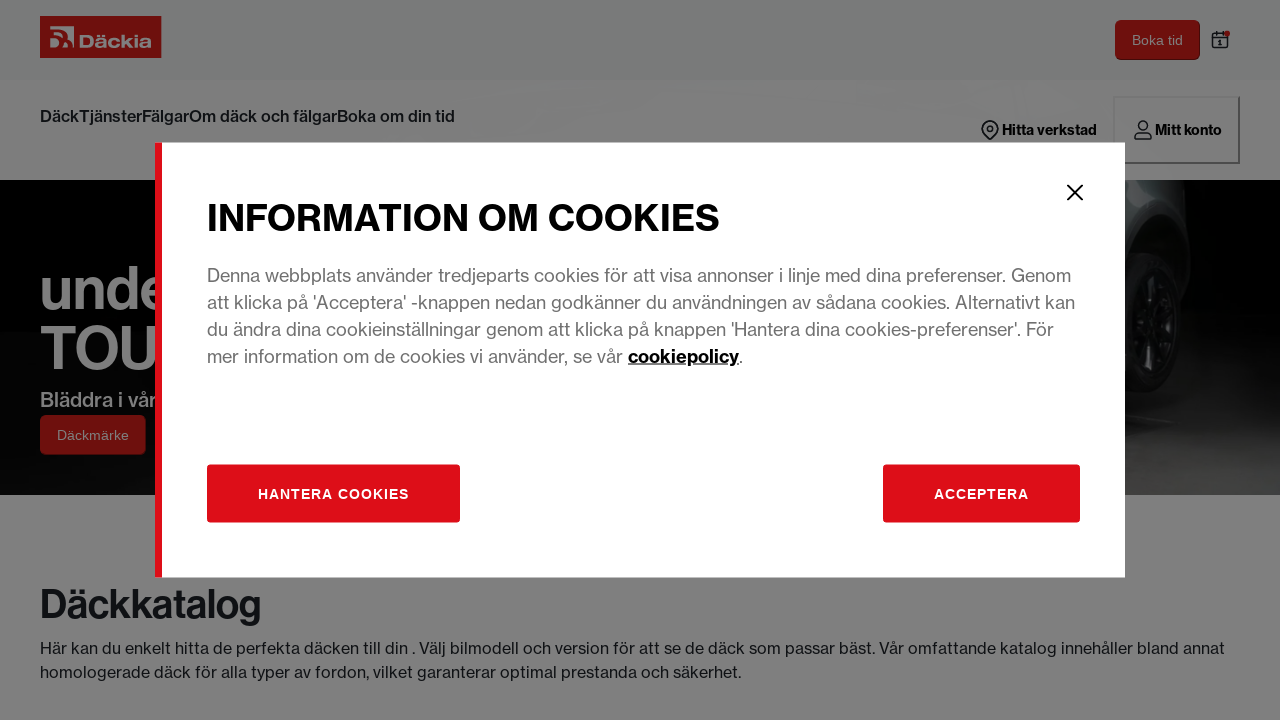

--- FILE ---
content_type: application/javascript; charset=utf8
request_url: https://www.dackia.se/mobify/bundle/641/static/trackings.js
body_size: -200
content:
analyticsEvent=function(){},analyticsVPV=function(){},analyticsClearVPV=function(){},analyticsForm=function(){},analyticsSocial=function(){},window.dataLayer=window.dataLayer||[];